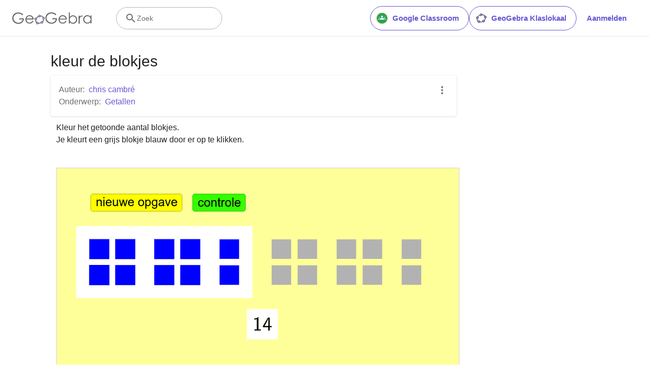

--- FILE ---
content_type: text/html; charset=utf-8
request_url: https://www.google.com/recaptcha/api2/aframe
body_size: 269
content:
<!DOCTYPE HTML><html><head><meta http-equiv="content-type" content="text/html; charset=UTF-8"></head><body><script nonce="SPb4TSLvUf2IPZKmk7zCbA">/** Anti-fraud and anti-abuse applications only. See google.com/recaptcha */ try{var clients={'sodar':'https://pagead2.googlesyndication.com/pagead/sodar?'};window.addEventListener("message",function(a){try{if(a.source===window.parent){var b=JSON.parse(a.data);var c=clients[b['id']];if(c){var d=document.createElement('img');d.src=c+b['params']+'&rc='+(localStorage.getItem("rc::a")?sessionStorage.getItem("rc::b"):"");window.document.body.appendChild(d);sessionStorage.setItem("rc::e",parseInt(sessionStorage.getItem("rc::e")||0)+1);localStorage.setItem("rc::h",'1767471758551');}}}catch(b){}});window.parent.postMessage("_grecaptcha_ready", "*");}catch(b){}</script></body></html>

--- FILE ---
content_type: text/plain
request_url: https://rtb.openx.net/openrtbb/prebidjs
body_size: -82
content:
{"id":"aaa03af1-7120-4557-8cb4-3c58ca134520","nbr":0}